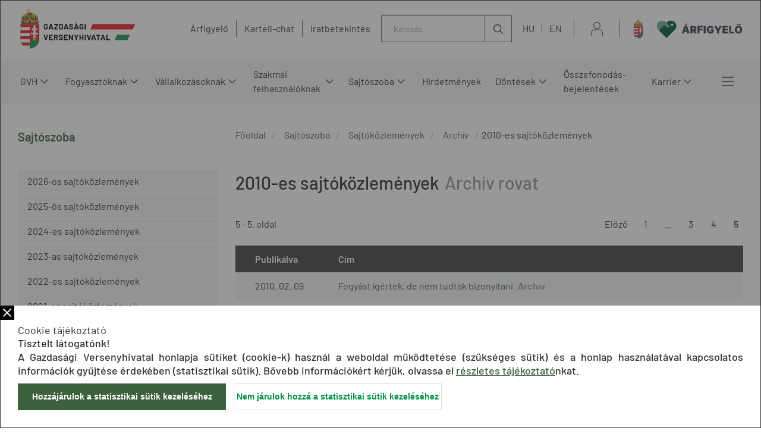

--- FILE ---
content_type: text/css;charset=UTF-8
request_url: https://kartell.gvh.hu/assets/2021_gvh-hu/modules_site/gvh-portal/styles/loading.scss
body_size: 951
content:
html.loading body::before {
  content: "";
  display: block;
  position: fixed;
  top: 0;
  right: 0;
  bottom: 0;
  left: 0;
  z-index: 99;
  background-color: rgba(255, 255, 255, 0.8);
}
html.loading body::after {
  content: "";
  position: fixed;
  top: calc(50% - 30px);
  left: calc(50% - 30px);
  display: block;
  width: 60px;
  height: 60px;
  border-radius: 50%;
  border: 6px solid #3D613C;
  border-left-color: transparent;
  border-right-color: transparent;
  z-index: 99;
  animation: loading 0.75s linear infinite;
}

@keyframes loading {
  0% {
    transform: rotate(0deg);
    width: 60px;
    height: 60px;
    top: calc(50% - 30px);
    left: calc(50% - 30px);
  }
  50% {
    transform: rotate(180deg);
    width: 40px;
    height: 40px;
    top: calc(50% - 20px);
    left: calc(50% - 20px);
  }
  100% {
    transform: rotate(360deg);
    width: 60px;
    height: 60px;
    top: calc(50% - 30px);
    left: calc(50% - 30px);
  }
}

--- FILE ---
content_type: image/svg+xml;charset=UTF-8
request_url: https://kartell.gvh.hu/assets/2021_gvh-hu/modules_site/gvh-portal/images/youtube-white.svg
body_size: 1337
content:
<svg xmlns:rdf="http://www.w3.org/1999/02/22-rdf-syntax-ns#" xmlns:svg="http://www.w3.org/2000/svg" xmlns="http://www.w3.org/2000/svg" version="1.1" width="252" height="177" viewBox="0 0 252 177" xml:space="preserve" id="svg5149" style="&#10;">
<g style="opacity:1;fill:none;fill-rule:nonzero;stroke:none;stroke-width:0;stroke-linecap:butt;stroke-linejoin:miter;stroke-miterlimit:10;stroke-dasharray:none" transform="matrix(2.81,0,0,2.81,0,-37.964999)" id="g5147">
	<rect x="25.98" y="25.27" rx="0" ry="0" width="38.950001" height="37.619999" style="opacity:1;fill-rule:nonzero;stroke:none;stroke-width:1;stroke-linecap:butt;stroke-linejoin:miter;stroke-miterlimit:10;stroke-dasharray:none" id="rect5143"/>
	<path d="M 88.119,23.338 C 87.084,19.466 84.034,16.416 80.162,15.381 73.144,13.5 45,13.5 45,13.5 c 0,0 -28.144,0 -35.162,1.881 C 5.966,16.416 2.916,19.466 1.881,23.338 0,30.356 0,45 0,45 0,45 0,59.644 1.881,66.662 2.916,70.534 5.966,73.584 9.838,74.619 16.856,76.5 45,76.5 45,76.5 c 0,0 28.144,0 35.162,-1.881 3.872,-1.035 6.922,-4.085 7.957,-7.957 C 90,59.644 90,45 90,45 90,45 90,30.356 88.119,23.338 Z M 36,58.5 v -27 L 59.382,45 Z" style="opacity:1;fill:#ffffff;fill-rule:nonzero;stroke:none;stroke-width:1;stroke-linecap:butt;stroke-linejoin:miter;stroke-miterlimit:10;stroke-dasharray:none" id="path5145"/>
</g>
</svg>